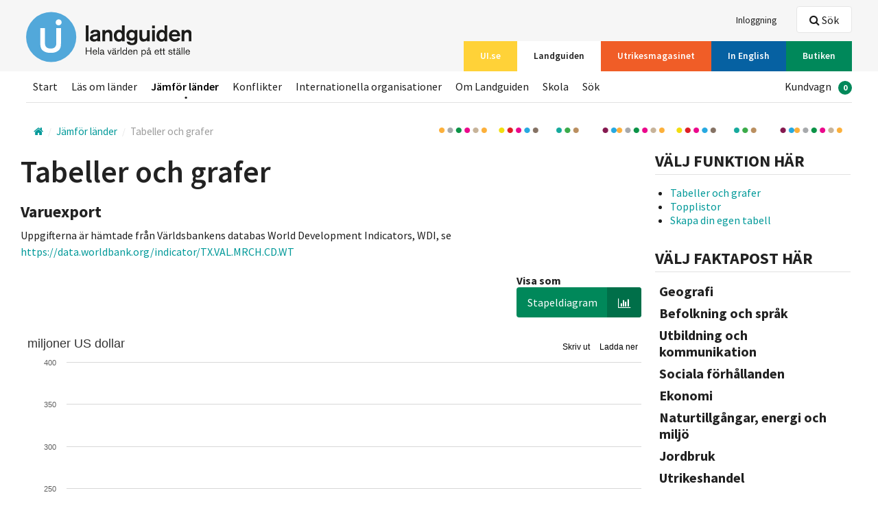

--- FILE ---
content_type: application/javascript
request_url: https://www.ui.se/assets/js/libs/highcharts/exporting.js?bust=v7
body_size: 6138
content:
/*
 Highcharts JS v4.2.1 (2015-12-21)
 Exporting module

 (c) 2010-2014 Torstein Honsi

 License: www.highcharts.com/license
*/
(function(f){typeof module==="object"&&module.exports?module.exports=f:f(Highcharts)})(function(f){var r=f.win,m=r.document,A=f.Chart,t=f.addEvent,B=f.removeEvent,C=f.fireEvent,n=f.createElement,s=f.discardElement,v=f.css,l=f.merge,i=f.each,q=f.extend,F=f.splat,G=Math.max,H=f.isTouchDevice,I=f.Renderer.prototype.symbols,y=f.getOptions(),z;q(y.lang,{printChart:"Print chart",downloadPNG:"Download PNG image",downloadJPEG:"Download JPEG image",downloadPDF:"Download PDF document",downloadSVG:"Download SVG vector image",
contextButtonTitle:"Chart context menu"});y.navigation={menuStyle:{border:"1px solid #A0A0A0",background:"#FFFFFF",padding:"5px 0"},menuItemStyle:{padding:"0 10px",background:"none",color:"#303030",fontSize:H?"14px":"11px"},menuItemHoverStyle:{background:"#4572A5",color:"#FFFFFF"},buttonOptions:{symbolFill:"#E0E0E0",symbolSize:14,symbolStroke:"#666",symbolStrokeWidth:3,symbolX:12.5,symbolY:10.5,align:"right",buttonSpacing:3,height:22,theme:{fill:"white",stroke:"none"},verticalAlign:"top",width:24}};
y.exporting={type:"image/png",url:"http://export.highcharts.com/",buttons:{contextButton:{menuClassName:"highcharts-contextmenu",symbol:"menu",_titleKey:"contextButtonTitle",menuItems:[{textKey:"printChart",onclick:function(){this.print()}},{separator:!0},{textKey:"downloadPNG",onclick:function(){this.exportChart()}},{textKey:"downloadJPEG",onclick:function(){this.exportChart({type:"image/jpeg"})}},{textKey:"downloadPDF",onclick:function(){this.exportChart({type:"application/pdf"})}},{textKey:"downloadSVG",
onclick:function(){this.exportChart({type:"image/svg+xml"})}}]}}};f.post=function(a,b,e){var c,a=n("form",l({method:"post",action:a,enctype:"multipart/form-data"},e),{display:"none"},m.body);for(c in b)n("input",{type:"hidden",name:c,value:b[c]},null,a);a.submit();s(a)};q(A.prototype,{sanitizeSVG:function(a){return a.replace(/zIndex="[^"]+"/g,"").replace(/isShadow="[^"]+"/g,"").replace(/symbolName="[^"]+"/g,"").replace(/jQuery[0-9]+="[^"]+"/g,"").replace(/url\([^#]+#/g,"url(#").replace(/<svg /,'<svg xmlns:xlink="http://www.w3.org/1999/xlink" ').replace(/ (NS[0-9]+\:)?href=/g,
" xlink:href=").replace(/\n/," ").replace(/<\/svg>.*?$/,"</svg>").replace(/(fill|stroke)="rgba\(([ 0-9]+,[ 0-9]+,[ 0-9]+),([ 0-9\.]+)\)"/g,'$1="rgb($2)" $1-opacity="$3"').replace(/&nbsp;/g,"\u00a0").replace(/&shy;/g,"\u00ad").replace(/<IMG /g,"<image ").replace(/<(\/?)TITLE>/g,"<$1title>").replace(/height=([^" ]+)/g,'height="$1"').replace(/width=([^" ]+)/g,'width="$1"').replace(/hc-svg-href="([^"]+)">/g,'xlink:href="$1"/>').replace(/ id=([^" >]+)/g,' id="$1"').replace(/class=([^" >]+)/g,'class="$1"').replace(/ transform /g,
" ").replace(/:(path|rect)/g,"$1").replace(/style="([^"]+)"/g,function(b){return b.toLowerCase()})},getChartHTML:function(){return this.container.innerHTML},getSVG:function(a){var b=this,e,c,g,j,k,d=l(b.options,a),J=d.exporting.allowHTML;if(!m.createElementNS)m.createElementNS=function(b,a){return m.createElement(a)};c=n("div",null,{position:"absolute",top:"-9999em",width:b.chartWidth+"px",height:b.chartHeight+"px"},m.body);g=b.renderTo.style.width;k=b.renderTo.style.height;g=d.exporting.sourceWidth||
d.chart.width||/px$/.test(g)&&parseInt(g,10)||600;k=d.exporting.sourceHeight||d.chart.height||/px$/.test(k)&&parseInt(k,10)||400;q(d.chart,{animation:!1,renderTo:c,forExport:!0,renderer:"SVGRenderer",width:g,height:k});d.exporting.enabled=!1;delete d.data;d.series=[];i(b.series,function(a){j=l(a.options,{animation:!1,enableMouseTracking:!1,showCheckbox:!1,visible:a.visible});j.isInternal||d.series.push(j)});a&&i(["xAxis","yAxis"],function(b){i(F(a[b]),function(a,c){d[b][c]=l(d[b][c],a)})});e=new f.Chart(d,
b.callback);i(["xAxis","yAxis"],function(a){i(b[a],function(b,c){var d=e[a][c],f=b.getExtremes(),g=f.userMin,f=f.userMax;d&&(g!==void 0||f!==void 0)&&d.setExtremes(g,f,!0,!1)})});g=e.getChartHTML();d=null;e.destroy();s(c);if(J&&(c=g.match(/<\/svg>(.*?$)/)))c='<foreignObject x="0" y="0" width="200" height="200"><body xmlns="http://www.w3.org/1999/xhtml">'+c[1]+"</body></foreignObject>",g=g.replace("</svg>",c+"</svg>");g=this.sanitizeSVG(g);return g=g.replace(/(url\(#highcharts-[0-9]+)&quot;/g,"$1").replace(/&quot;/g,
"'")},getSVGForExport:function(a,b){var e=this.options.exporting;return this.getSVG(l({chart:{borderRadius:0}},e.chartOptions,b,{exporting:{sourceWidth:a&&a.sourceWidth||e.sourceWidth,sourceHeight:a&&a.sourceHeight||e.sourceHeight}}))},exportChart:function(a,b){var e=this.getSVGForExport(a,b),a=l(this.options.exporting,a);f.post(a.url,{filename:a.filename||"chart",type:a.type,width:a.width||0,scale:a.scale||2,svg:e},a.formAttributes)},print:function(){var a=this,b=a.container,e=[],c=b.parentNode,
f=m.body,j=f.childNodes;if(!a.isPrinting)a.isPrinting=!0,a.pointer.reset(null,0),C(a,"beforePrint"),i(j,function(a,b){if(a.nodeType===1)e[b]=a.style.display,a.style.display="none"}),f.appendChild(b),r.focus(),r.print(),setTimeout(function(){c.appendChild(b);i(j,function(a,b){if(a.nodeType===1)a.style.display=e[b]});a.isPrinting=!1;C(a,"afterPrint")},1E3)},contextMenu:function(a,b,e,c,f,j,k){var d=this,l=d.options.navigation,D=l.menuItemStyle,o=d.chartWidth,p=d.chartHeight,E="cache-"+a,h=d[E],u=G(f,
j),w,x,r,s=function(b){d.pointer.inClass(b.target,a)||x()};if(!h)d[E]=h=n("div",{className:a},{position:"absolute",zIndex:1E3,padding:u+"px"},d.container),w=n("div",null,q({MozBoxShadow:"3px 3px 10px #888",WebkitBoxShadow:"3px 3px 10px #888",boxShadow:"3px 3px 10px #888"},l.menuStyle),h),x=function(){v(h,{display:"none"});k&&k.setState(0);d.openMenu=!1},t(h,"mouseleave",function(){r=setTimeout(x,500)}),t(h,"mouseenter",function(){clearTimeout(r)}),t(m,"mouseup",s),t(d,"destroy",function(){B(m,"mouseup",
s)}),i(b,function(a){if(a){var b=a.separator?n("hr",null,null,w):n("div",{onmouseover:function(){v(this,l.menuItemHoverStyle)},onmouseout:function(){v(this,D)},onclick:function(b){b&&b.stopPropagation();x();a.onclick&&a.onclick.apply(d,arguments)},innerHTML:a.text||d.options.lang[a.textKey]},q({cursor:"pointer"},D),w);d.exportDivElements.push(b)}}),d.exportDivElements.push(w,h),d.exportMenuWidth=h.offsetWidth,d.exportMenuHeight=h.offsetHeight;b={display:"block"};e+d.exportMenuWidth>o?b.right=o-e-
f-u+"px":b.left=e-u+"px";c+j+d.exportMenuHeight>p&&k.alignOptions.verticalAlign!=="top"?b.bottom=p-c-u+"px":b.top=c+j-u+"px";v(h,b);d.openMenu=!0},addButton:function(a){var b=this,e=b.renderer,c=l(b.options.navigation.buttonOptions,a),g=c.onclick,j=c.menuItems,k,d,m={stroke:c.symbolStroke,fill:c.symbolFill},i=c.symbolSize||12;if(!b.btnCount)b.btnCount=0;if(!b.exportDivElements)b.exportDivElements=[],b.exportSVGElements=[];if(c.enabled!==!1){var o=c.theme,p=o.states,n=p&&p.hover,p=p&&p.select,h;delete o.states;
g?h=function(a){a.stopPropagation();g.call(b,a)}:j&&(h=function(){b.contextMenu(d.menuClassName,j,d.translateX,d.translateY,d.width,d.height,d);d.setState(2)});c.text&&c.symbol?o.paddingLeft=f.pick(o.paddingLeft,25):c.text||q(o,{width:c.width,height:c.height,padding:0});d=e.button(c.text,0,0,h,o,n,p).attr({title:b.options.lang[c._titleKey],"stroke-linecap":"round"});d.menuClassName=a.menuClassName||"highcharts-menu-"+b.btnCount++;c.symbol&&(k=e.symbol(c.symbol,c.symbolX-i/2,c.symbolY-i/2,i,i).attr(q(m,
{"stroke-width":c.symbolStrokeWidth||1,zIndex:1})).add(d));d.add().align(q(c,{width:d.width,x:f.pick(c.x,z)}),!0,"spacingBox");z+=(d.width+c.buttonSpacing)*(c.align==="right"?-1:1);b.exportSVGElements.push(d,k)}},destroyExport:function(a){var a=a.target,b,e;for(b=0;b<a.exportSVGElements.length;b++)if(e=a.exportSVGElements[b])e.onclick=e.ontouchstart=null,a.exportSVGElements[b]=e.destroy();for(b=0;b<a.exportDivElements.length;b++)e=a.exportDivElements[b],B(e,"mouseleave"),a.exportDivElements[b]=e.onmouseout=
e.onmouseover=e.ontouchstart=e.onclick=null,s(e)}});I.menu=function(a,b,e,c){return["M",a,b+2.5,"L",a+e,b+2.5,"M",a,b+c/2+0.5,"L",a+e,b+c/2+0.5,"M",a,b+c-1.5,"L",a+e,b+c-1.5]};A.prototype.callbacks.push(function(a){var b,e=a.options.exporting,c=e.buttons;z=0;if(e.enabled!==!1){for(b in c)a.addButton(c[b]);t(a,"destroy",a.destroyExport)}})});


--- FILE ---
content_type: application/javascript
request_url: https://www.ui.se/assets/js/libs/jquery.stupidtable.js?bust=v7
body_size: 3331
content:
(function($) {
    $.fn.stupidtable = function(sortFns) {
        return this.each(function() {
            var $table = $(this);
            sortFns = sortFns || {};
            sortFns = $.extend({}, $.fn.stupidtable.default_sort_fns, sortFns);
            $table.data('sortFns', sortFns);

            $table.on("click.stupidtable", "thead th", function() {
                $(this).stupidsort();
            });
        });
    };


    // Expects $("#mytable").stupidtable() to have already been called.
    // Call on a table header.
    $.fn.stupidsort = function(force_direction){
        var $this_th = $(this);
        var th_index = 0; // we'll increment this soon
        var dir = $.fn.stupidtable.dir;
        var $table = $this_th.closest("table");
        var datatype = $this_th.data("sort") || null;

        // No datatype? Nothing to do.
        if (datatype === null) {
            return;
        }

        // Account for colspans
        $this_th.parents("tr").find("th").slice(0, $(this).index()).each(function() {
            var cols = $(this).attr("colspan") || 1;
            th_index += parseInt(cols,10);
        });

        var sort_dir;
        if(arguments.length == 1){
            sort_dir = force_direction;
        }
        else{
            sort_dir = force_direction || $this_th.data("sort-default") || dir.ASC;
            if ($this_th.data("sort-dir"))
                sort_dir = $this_th.data("sort-dir") === dir.ASC ? dir.DESC : dir.ASC;
        }


        $table.trigger("beforetablesort", {column: th_index, direction: sort_dir});

        // More reliable method of forcing a redraw
        $table.css("display");

        // Run sorting asynchronously on a timout to force browser redraw after
        // `beforetablesort` callback. Also avoids locking up the browser too much.
        setTimeout(function() {
            // Gather the elements for this column
            var column = [];
            var sortFns = $table.data('sortFns');
            var sortMethod = sortFns[datatype];
            var trs = $table.children("tbody").children("tr");

            // Extract the data for the column that needs to be sorted and pair it up
            // with the TR itself into a tuple. This way sorting the values will
            // incidentally sort the trs.
            trs.each(function(index,tr) {
                var $e = $(tr).children().eq(th_index);
                var sort_val = $e.data("sort-value");

                // Store and read from the .data cache for display text only sorts
                // instead of looking through the DOM every time
                if(typeof(sort_val) === "undefined"){
                    var txt = $e.text();
                    $e.data('sort-value', txt);
                    sort_val = txt;
                }
                column.push([sort_val, tr]);
            });

            // Sort by the data-order-by value
            column.sort(function(a, b) { return sortMethod(a[0], b[0]); });
            if (sort_dir != dir.ASC)
                column.reverse();

            // Replace the content of tbody with the sorted rows. Strangely
            // enough, .append accomplishes this for us.
            trs = $.map(column, function(kv) { return kv[1]; });
            $table.children("tbody").append(trs);

            // Reset siblings
            $table.find("th").data("sort-dir", null).removeClass("sorting-desc sorting-asc");
            $this_th.data("sort-dir", sort_dir).addClass("sorting-"+sort_dir);

            $table.trigger("aftertablesort", {column: th_index, direction: sort_dir});
            $table.css("display");
        }, 10);

        return $this_th;
    };

    // Call on a sortable td to update its value in the sort. This should be the
    // only mechanism used to update a cell's sort value. If your display value is
    // different from your sort value, use jQuery's .text() or .html() to update
    // the td contents, Assumes stupidtable has already been called for the table.
    $.fn.updateSortVal = function(new_sort_val){
        var $this_td = $(this);
        if($this_td.is('[data-sort-value]')){
            // For visual consistency with the .data cache
            $this_td.attr('data-sort-value', new_sort_val);
        }
        $this_td.data("sort-value", new_sort_val);
        return $this_td;
    };

    // ------------------------------------------------------------------
    // Default settings
    // ------------------------------------------------------------------
    $.fn.stupidtable.dir = {ASC: "asc", DESC: "desc"};
    $.fn.stupidtable.default_sort_fns = {
        "int": function(a, b) {
            return parseInt(a, 10) - parseInt(b, 10);
        },
        "float": function (a, b) {  
            if (a === '') {
                return -1;
            }
            else if (b === '') {
                return 1;
            }
            a = a || 0;
            b = b || 0;
            return (parseFloat(a) || 0) - (parseFloat(b) || 0);
        },
        "string": function(a, b) {
            return a.localeCompare(b);
        },
        "string-ins": function(a, b) {
            a = a.toLocaleLowerCase();
            b = b.toLocaleLowerCase();
            return a.localeCompare(b);
        }
    };
})(jQuery);